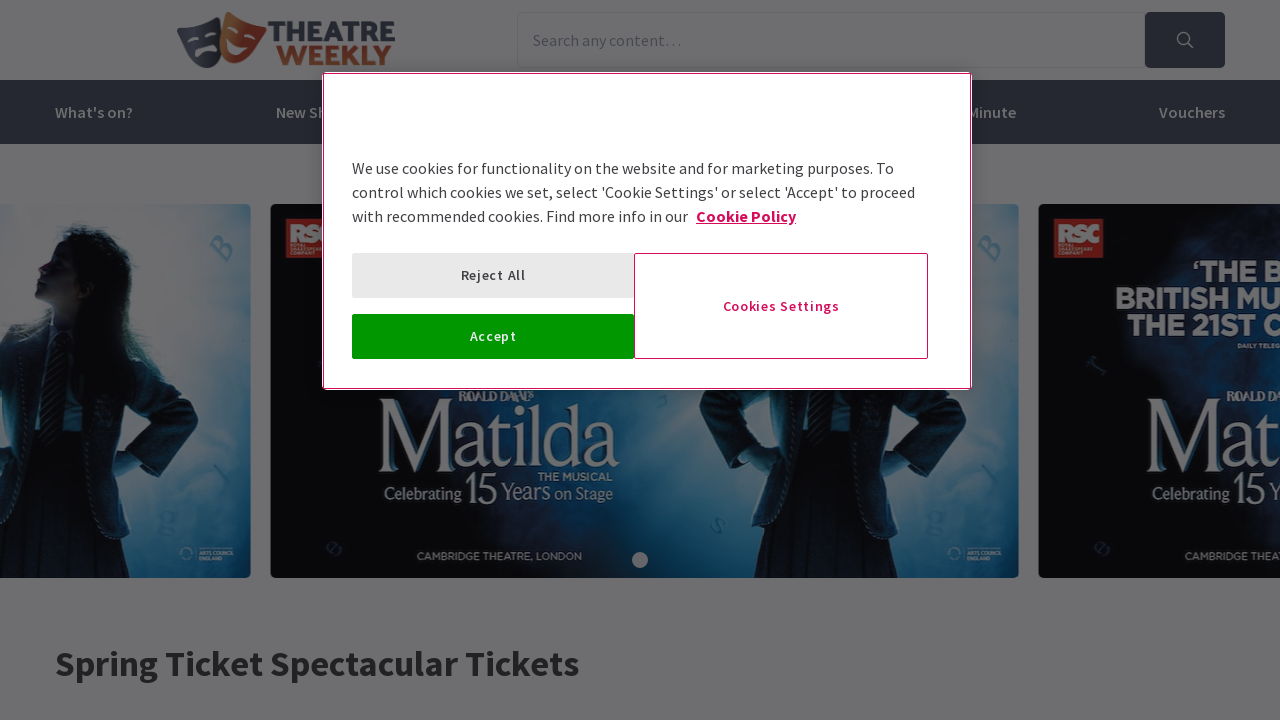

--- FILE ---
content_type: image/svg+xml
request_url: https://theatreweekly.londontheatredirect.com/lib/static/media/payment-mastercard.27ca10d0.svg
body_size: 957
content:
<!-- Generated by IcoMoon.io -->
<svg version="1.1" xmlns="http://www.w3.org/2000/svg" width="815" height="512" viewBox="0 0 815 512">
<title></title>
<g id="icomoon-ignore">
</g>
<path fill="#000" d="M43.458 0.968h726.779c23.963 0 43.39 19.427 43.39 43.39v424.135c0 23.964-19.427 43.39-43.39 43.39h-726.779c-23.963 0-43.39-19.426-43.39-43.39v-424.135c0-23.963 19.427-43.39 43.39-43.39z"></path>
<path fill="#fff" d="M239.938 458.373v-26.956c0-10.337-6.292-17.074-16.619-17.074-5.423 0-11.227 1.8-15.273 7.593-3.146-4.947-7.593-7.593-14.373-7.593-5.12-0.221-10.010 2.142-13.017 6.291v-5.423h-8.537v43.13h8.537v-24.678c0-7.593 4.491-11.227 10.782-11.227s9.882 4.046 9.882 11.227v24.711h8.537v-24.711c0-7.593 4.491-11.227 10.782-11.227s9.882 4.046 9.882 11.227v24.711h9.416zM380.108 415.688h-15.729v-13.017h-8.515v13.017h-8.981v7.593h8.981v20.263c0 9.882 3.591 15.729 14.373 15.729 4.085-0.085 8.087-1.165 11.661-3.146l-2.701-7.593c-2.423 1.515-5.235 2.295-8.092 2.245-4.491 0-6.736-2.701-6.736-7.192v-20.654h15.729v-7.192l0.011-0.054zM460.076 414.343c-4.73-0.106-9.168 2.284-11.683 6.291v-5.423h-8.537v43.13h8.537v-24.223c0-7.192 3.591-11.683 9.438-11.683 1.973 0.080 3.93 0.382 5.836 0.901l2.701-8.092c-2.060-0.519-4.168-0.821-6.291-0.901zM339.224 418.834c-4.491-3.146-10.783-4.491-17.519-4.491-10.783 0-17.519 4.947-17.519 13.483 0 7.192 4.947 11.227 14.373 12.583l4.491 0.445c4.947 0.901 8.092 2.701 8.092 4.947 0 3.146-3.591 5.423-10.337 5.423-5.152 0.106-10.198-1.471-14.373-4.491l-4.491 6.736c6.291 4.491 13.928 5.423 18.44 5.423 12.583 0 19.32-5.836 19.32-13.928 0-7.593-5.423-11.227-14.829-12.583l-4.491-0.445c-4.046-0.445-7.593-1.8-7.593-4.491 0-3.146 3.591-5.423 8.537-5.423 5.423 0 10.783 2.245 13.483 3.591l4.415-6.779zM469.513 436.808c0 13.017 8.537 22.465 22.465 22.465 6.291 0 10.783-1.345 15.273-4.947l-4.491-6.736c-3.18 2.575-7.136 4.001-11.227 4.046-7.593 0-13.483-5.836-13.483-14.373s5.814-14.329 13.483-14.329c4.091 0.046 8.048 1.471 11.227 4.046l4.491-6.736c-4.491-3.591-8.981-4.947-15.273-4.947-13.483-0.901-22.465 8.537-22.465 21.565v-0.054zM409.31 414.343c-12.583 0-21.12 8.981-21.12 22.465s8.981 22.465 22.010 22.465c6.338 0.134 12.527-1.928 17.519-5.836l-4.491-6.291c-3.61 2.798-8.018 4.37-12.583 4.491-5.836 0-12.127-3.591-13.017-11.227h31.902v-3.591c0-13.483-8.092-22.465-20.219-22.465v-0.011zM408.865 422.435c6.291 0 10.783 4.046 11.227 10.783h-23.355c1.345-6.291 5.423-10.783 12.127-10.783zM292.505 436.808v-21.565h-8.537v5.423c-3.146-4.046-7.593-6.291-13.928-6.291-12.127 0-21.12 9.438-21.12 22.465s8.981 22.465 21.12 22.465c6.291 0 10.783-2.245 13.928-6.291v5.423h8.537v-21.63zM257.912 436.808c0-8.092 4.947-14.373 13.483-14.373 8.092 0 13.017 6.291 13.017 14.373 0 8.537-5.423 14.373-13.017 14.373-8.537 0.445-13.483-6.291-13.483-14.373zM589.931 414.343c-4.73-0.106-9.168 2.284-11.683 6.291v-5.423h-8.537v43.13h8.526v-24.223c0-7.192 3.591-11.683 9.438-11.683 1.973 0.080 3.931 0.382 5.836 0.901l2.701-8.092c-2.060-0.519-4.168-0.821-6.292-0.901h0.011zM556.683 436.808v-21.565h-8.537v5.423c-3.146-4.046-7.593-6.291-13.928-6.291-12.128 0-21.12 9.438-21.12 22.465s8.981 22.465 21.12 22.465c6.292 0 10.783-2.245 13.928-6.291v5.423h8.537v-21.63zM522.091 436.808c0-8.092 4.947-14.373 13.484-14.373 8.092 0 13.017 6.291 13.017 14.373 0 8.537-5.423 14.373-13.017 14.373-8.537 0.445-13.484-6.291-13.484-14.373zM643.398 436.808v-38.639h-8.537v22.465c-3.146-4.046-7.593-6.291-13.928-6.291-12.128 0-21.12 9.438-21.12 22.465s8.981 22.465 21.12 22.465c6.292 0 10.783-2.245 13.928-6.291v5.423h8.537v-21.598zM608.806 436.808c0-8.092 4.947-14.373 13.484-14.373 8.092 0 13.017 6.291 13.017 14.373 0 8.537-5.423 14.373-13.017 14.373-8.548 0.455-13.494-6.281-13.494-14.373h0.011z"></path>
<path fill="#ff5f00" d="M329.342 88.171h155.899v254.286h-155.899z"></path>
<path fill="#eb001b" d="M345.071 215.314c0.011-49.559 22.683-96.393 61.548-127.143-66.308-52.134-161.549-44.556-218.779 17.408-57.229 61.964-57.229 157.505 0 219.47 57.23 61.964 152.471 69.543 218.779 17.408-38.866-30.75-61.538-77.584-61.548-127.143z"></path>
<path fill="#f79e1b" d="M668.553 215.314c0.044 61.881-35.258 118.352-90.906 145.417s-121.868 19.968-170.518-18.274c38.875-30.743 61.55-77.581 61.55-127.143s-22.675-96.4-61.55-127.143c48.651-38.242 114.868-45.339 170.518-18.273 55.648 27.064 90.951 83.537 90.906 145.417z"></path>
</svg>
